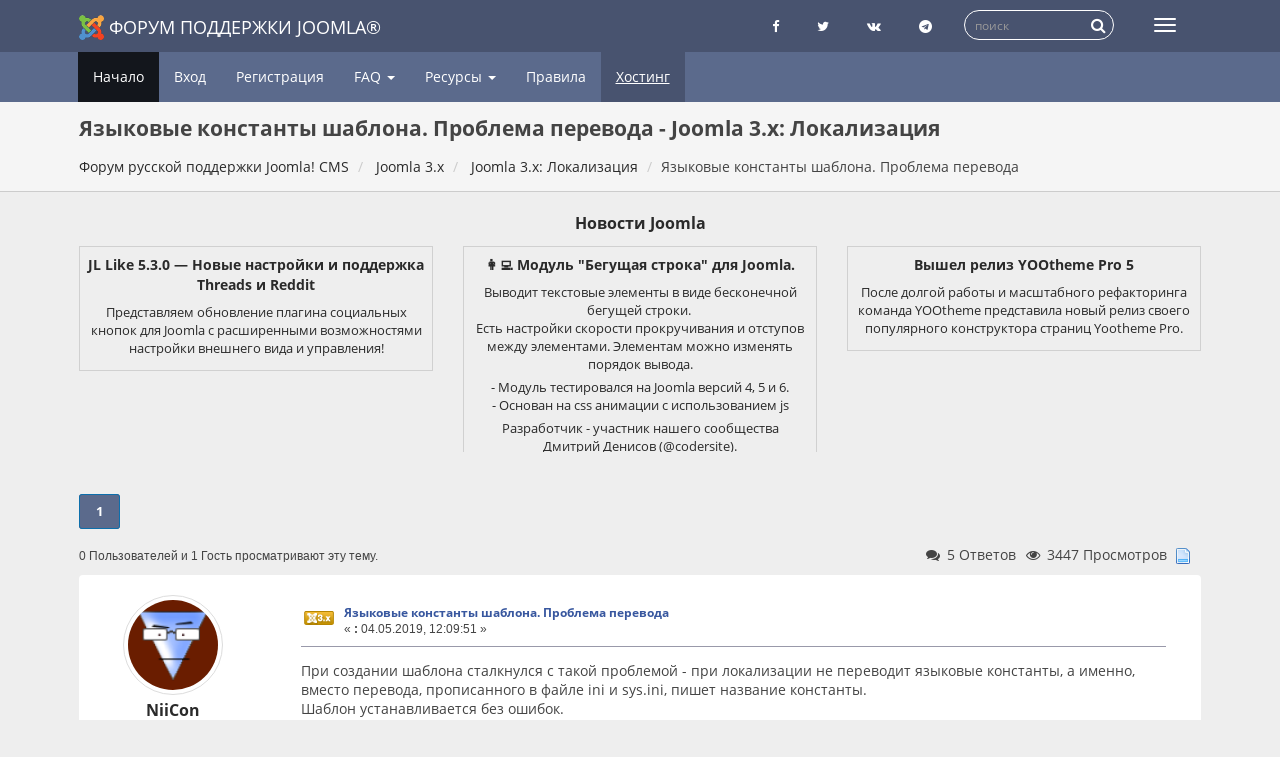

--- FILE ---
content_type: text/html; charset=UTF-8
request_url: https://joomlaforum.ru/index.php/topic,351156.0.html
body_size: 12908
content:
<!DOCTYPE html>
<html lang="ru-ru"dir="ltr">
<head>
	<meta charset="utf-8">
	<meta http-equiv="x-ua-compatible" content="ie=edge">
	<meta name="viewport" content="width=device-width, initial-scale=1, shrink-to-fit=no">
	<meta name="description" content="Языковые константы шаблона. Проблема перевода - Joomla 3.x: Локализация">
	<meta name="twitter:card" content="summary" />
	<meta name="twitter:site" content="@joomlaportalru" />
	<meta name="twitter:title" content="Языковые константы шаблона. Проблема перевода" />
	<meta name="twitter:description" content="При создании шаблона сталкнулся с такой проблемой - при локализации не переводит языковые константы, а именно, вместо перевода,..." />
	<title>Языковые константы шаблона. Проблема перевода - Joomla 3.x: Локализация - Форум русской поддержки Joomla!</title>
	<link rel="help" href="https://joomlaforum.ru/index.php?PHPSESSID=fq2dl1tg7ie4qirqldkb6t9s93&amp;action=help">
	<link rel="search" href="https://joomlaforum.ru/index.php?PHPSESSID=fq2dl1tg7ie4qirqldkb6t9s93&amp;action=search">
	<link rel="alternate" type="application/rss+xml" title="Форум русской поддержки Joomla! CMS - RSS" href="https://joomlaforum.ru/index.php?PHPSESSID=fq2dl1tg7ie4qirqldkb6t9s93&amp;type=rss;action=.xml">
	<link rel="index" href="https://joomlaforum.ru/index.php?PHPSESSID=fq2dl1tg7ie4qirqldkb6t9s93&amp;board=405.0">
	<link rel="stylesheet" href="https://joomlaforum.ru/Themes/Redsy/css/bootstrap.css?fin26">
	<link rel="stylesheet" href="https://joomlaforum.ru/Themes/Redsy/css/font-awesome.min.css?fin26">

	<link rel="stylesheet" href="https://joomlaforum.ru/Themes/Redsy/css/index.css?fin49" >

	<style>
	@media (min-width: 768px) {
		.container {
			width: 90%;
		}
	}
	</style>
	<script src="https://joomlaforum.ru/Themes/Redsy/scripts/jquery.min.js?fin2"></script>
	<script src="https://joomlaforum.ru/Themes/Redsy/scripts/bootstrap.min.js?fin26"></script>
	
	<script>
	$(document).ready(function(){
		$("input[type=button]").attr("class", "btn btn-default btn-sm");
		$(".button_submit").attr("class", "btn btn-danger btn-sm");
		$("#advanced_search input[type='text'], #search_term_input input[type='text']").removeAttr("size");
		$(".table_grid").addClass("table table-striped");
		$("#profile_success").removeAttr("id").removeClass("windowbg").addClass("alert alert-success");
		$("#profile_error").removeAttr("id").removeClass("windowbg").addClass("alert alert-danger");
	});
	</script>
	<script src="https://joomlaforum.ru/Themes/default/scripts/script.js?fin20"></script>
	<script src="https://joomlaforum.ru/Themes/Redsy/scripts/theme.js?fin21"></script>
	<script><!-- // --><![CDATA[
		var smf_theme_url = "https://joomlaforum.ru/Themes/Redsy";
		var smf_default_theme_url = "https://joomlaforum.ru/Themes/default";
		var smf_images_url = "https://joomlaforum.ru/Themes/Redsy/images";
		var smf_scripturl = "https://joomlaforum.ru/index.php?PHPSESSID=fq2dl1tg7ie4qirqldkb6t9s93&amp;";
		var smf_iso_case_folding = false;
		var smf_charset = "UTF-8";
		var ajax_notification_text = "Загружается...";
		var ajax_notification_cancel_text = "Отменить";
	// ]]></script><script type="text/javascript">
        var ct_date = new Date(), 
            ctTimeMs = new Date().getTime(),
            ctMouseEventTimerFlag = true, //Reading interval flag
            ctMouseData = [],
            ctMouseDataCounter = 0;

        function ctSetCookie(c_name, value) {
            document.cookie = c_name + "=" + encodeURIComponent(value) + "; path=/";
        }
        ctSetCookie("ct_ps_timestamp", Math.floor(new Date().getTime()/1000));
        ctSetCookie("ct_fkp_timestamp", "0");
        ctSetCookie("ct_pointer_data", "0");
        ctSetCookie("ct_timezone", "0");

        setTimeout(function(){
            ctSetCookie("ct_checkjs", "135691815");
            ctSetCookie("ct_timezone", ct_date.getTimezoneOffset()/60*(-1));
        },1000);

        //Writing first key press timestamp
        var ctFunctionFirstKey = function output(event){
            var KeyTimestamp = Math.floor(new Date().getTime()/1000);
            ctSetCookie("ct_fkp_timestamp", KeyTimestamp);
            ctKeyStopStopListening();
        }

        //Reading interval
        var ctMouseReadInterval = setInterval(function(){
            ctMouseEventTimerFlag = true;
        }, 150);
            
        //Writting interval
        var ctMouseWriteDataInterval = setInterval(function(){
            ctSetCookie("ct_pointer_data", JSON.stringify(ctMouseData));
        }, 1200);

        //Logging mouse position each 150 ms
        var ctFunctionMouseMove = function output(event){
            if(ctMouseEventTimerFlag == true){
                
                ctMouseData.push([
                    Math.round(event.pageY),
                    Math.round(event.pageX),
                    Math.round(new Date().getTime() - ctTimeMs)
                ]);
                
                ctMouseDataCounter++;
                ctMouseEventTimerFlag = false;
                if(ctMouseDataCounter >= 100){
                    ctMouseStopData();
                }
            }
        }

        //Stop mouse observing function
        function ctMouseStopData(){
            if(typeof window.addEventListener == "function"){
                window.removeEventListener("mousemove", ctFunctionMouseMove);
            }else{
                window.detachEvent("onmousemove", ctFunctionMouseMove);
            }
            clearInterval(ctMouseReadInterval);
            clearInterval(ctMouseWriteDataInterval);                
        }

        //Stop key listening function
        function ctKeyStopStopListening(){
            if(typeof window.addEventListener == "function"){
                window.removeEventListener("mousedown", ctFunctionFirstKey);
                window.removeEventListener("keydown", ctFunctionFirstKey);
            }else{
                window.detachEvent("mousedown", ctFunctionFirstKey);
                window.detachEvent("keydown", ctFunctionFirstKey);
            }
        }

        if(typeof window.addEventListener == "function"){
            window.addEventListener("mousemove", ctFunctionMouseMove);
            window.addEventListener("mousedown", ctFunctionFirstKey);
            window.addEventListener("keydown", ctFunctionFirstKey);
        }else{
            window.attachEvent("onmousemove", ctFunctionMouseMove);
            window.attachEvent("mousedown", ctFunctionFirstKey);
            window.attachEvent("keydown", ctFunctionFirstKey);
        }
    </script>
	<link rel="stylesheet" type="text/css" id="quick_spoiler_css" href="https://joomlaforum.ru/Themes/default/css/quick_spoiler.css" />
	<link rel="stylesheet" type="text/css" href="//cdnjs.cloudflare.com/ajax/libs/highlight.js/9.12.0/styles/github-gist.min.css" />
	<link rel="stylesheet" type="text/css" href="https://joomlaforum.ru/Themes/default/css/highlight.css" />
	<link rel="stylesheet" type="text/css" id="editor_css" href="https://joomlaforum.ru/Themes/default/css/editor.css" />
		<script type="text/javascript"><!-- // --><![CDATA[
			var smf_smileys_url = 'https://joomlaforum.ru/Smileys/default';
			var oEditorStrings= {
				wont_work: 'Ваш браузер не поддерживает редактирование в формате Rich Text.',
				func_disabled: 'Ваш браузер не поддерживает эту функцию.',
				prompt_text_email: 'Введите электронный адрес.',
				prompt_text_ftp: 'Ведите ftp адрес',
				prompt_text_url: 'Введите адрес ссылки.',
				prompt_text_img: 'Ведите местонахождение картинки.'
			}
		// ]]></script>
		<script type="text/javascript" src="https://joomlaforum.ru/Themes/default/scripts/editor.js?fin20"></script><link rel="canonical" href='https://joomlaforum.ru/index.php/topic,351156.0.html' />
</head>
<body>
<div id="wrapper">
	<nav class="navbar navbar-default navbar-static-top">
		<div class="container">
			<div class="navbar-header">
				<button type="button" class="navbar-toggle collapsed" data-toggle="collapse" data-target="#bs-example-navbar-collapse-1">
					<span class="icon-bar"></span>
					<span class="icon-bar"></span>
					<span class="icon-bar"></span>
				</button>
				<a class="navbar-brand" href="/"><img src="https://joomlaforum.ru/Themes/Redsy/images/Joomla_logo.png" alt="Форум поддержки Joomla">Форум поддержки Joomla®</a>
			</div>
			<div class="collapse navbar-collapse">
				<button type="button" class="navbar-toggle collapsed collapsemenu" id="upshrink" style="display: none;" title="Меню">
					<span class="icon-bar"></span>
					<span class="icon-bar"></span>
					<span class="icon-bar"></span>
				</button>
				
				<ul class="nav-notification navbar-right">
					
					<li class="social-ico">
						<a rel="nofollow" target="_blank" title="Страница Facebook" href="https://www.facebook.com/joomlaportal.ru/"><i class="fa fa-facebook"></i></a>
						<a rel="nofollow" target="_blank" title="Блог Twitter" href="https://twitter.com/joomlaportalru"><i class="fa fa-twitter"></i></a>
						<a rel="nofollow" target="_blank" title="группа Вконтакте" href="https://vk.com/joomlaportal_ru"><i class="fa fa-vk"></i></a>
						<a rel="nofollow" target="_blank" title="Чат телеграмм о Joomla" href="tg://resolve?domain=joomlaru"><i class="fa fa-telegram"></i></a>
					</li>
					<li class="search-list">
						<div class="search-input-wrapper">
							<div class="search-input">
							<form action="https://joomlaforum.ru/index.php?PHPSESSID=fq2dl1tg7ie4qirqldkb6t9s93&amp;" id="cse-search-box" class="searchform" name="searchform">
								<input type="hidden" name="action" value="search2" />
								<input type="hidden" name="searchid" value="2308028" />
								
								<input type="text" name="text" id="form-query" placeholder="поиск" class="input form-control input-sm inline-block"   />  
								<a href="javascript: document.searchform.submit();" class="input-icon text-normal">
										<i class="fa fa-search"></i>
									</a>  
							</form>
							
							
							
								<!--<form name="searchform" action="https://joomlaforum.ru/index.php?PHPSESSID=fq2dl1tg7ie4qirqldkb6t9s93&amp;action=search2" method="post" accept-charset="UTF-8">
									<input name="search" type="text" class="form-control input-sm inline-block">
									<a href="javascript: document.searchform.submit();" class="input-icon text-normal">
										<i class="fa fa-search"></i>
									</a>
											<input type="hidden" name="topic" value="351156">
								</form>-->
							</div>
						</div>
					</li>
				</ul>
			</div>
		</div>
	</nav>
	<div id="menu">
		<div class="collapse navbar-collapse" id="bs-example-navbar-collapse-1">
			<div class="container">
				<div class="row">
					<ul class="nav navbar-nav">
						<li id="button_home" class="active ">
							<a  href="https://joomlaforum.ru/index.php?PHPSESSID=fq2dl1tg7ie4qirqldkb6t9s93&amp;">
								Начало
							</a>
						</li>
						<li id="button_help" class="">
							<a  href="https://joomlaforum.ru/index.php?PHPSESSID=fq2dl1tg7ie4qirqldkb6t9s93&amp;action=help">
								Помощь
							</a>
						</li>
						<li id="button_login" class="">
							<a  href="https://joomlaforum.ru/index.php?PHPSESSID=fq2dl1tg7ie4qirqldkb6t9s93&amp;action=login">
								Вход
							</a>
						</li>
						<li id="button_register" class="">
							<a  href="https://joomlaforum.ru/index.php?PHPSESSID=fq2dl1tg7ie4qirqldkb6t9s93&amp;action=register">
								Регистрация
							</a>
						</li>
						<li class="dropdown first-level" id="faqMenu"><a class="dropdown-toggle" >FAQ <span class="caret"></span></a>
						
							<ul class="dropdown-menu" role="menu">
								<li><a href="/index.php/topic,232213.0.html">FAQ Joomla 3</a></li>
								<li><a href="/index.php/topic,148002.0.html">FAQ Joomla 2.5 (версия не поддерживается)</a></li>
								<li><a href="/index.php/topic,84596.0.html">FAQ Joomla 1.5 (версия не поддерживается)</a></li>
								
								
							</ul>
						</li>
						<li class="dropdown first-level" id="resurs"><a class="dropdown-toggle" >Ресурсы <span class="caret"></span></a>
						
							<ul class="dropdown-menu" role="menu">
								<li><a target="_blank" rel="nofollow" href="https://joomlaportal.ru/">Новости Joomla</a></li>
								<li><a target="_blank" rel="nofollow" href="https://jpath.ru/blacklist">Черный список сайтов о Joomla</a></li>
								<li><a target="_blank" rel="nofollow" href="https://jpath.ru/whitelist">Белый список сайтов сайтов о Joomla</a></li>
								<li><a target="_blank" rel="nofollow" href="https://joomla-update.org/">Неофициальный сервер обновлений</a></li>									
							</ul>
						</li>
						
						<li><a href="/index.php/topic,17.0.html">Правила</a></li>	
						<li><a href="https://timeweb.com/ru/?i=38525" class="partner" target="_blank" rel="nofollow" title="Хостинг для Joomla! CMS в России">Хостинг</a></li>
					</ul>
				</div>
			</div>
		</div>
	</div>
		<script><!-- // --><![CDATA[
			var oMainHeaderToggle = new smc_Toggle({
				bToggleEnabled: true,
				bCurrentlyCollapsed: false,
				aSwappableContainers: [
					'menu', 'header'
				],
				aSwapImages: [
					{
						sId: 'upshrink',
						srcExpanded: '',
						srcCollapsed: '',
					}
				],
				oThemeOptions: {
					bUseThemeSettings: false,
					sOptionName: 'collapse_header',
					sSessionVar: 'fe088da24f88',
					sSessionId: '82d095897b2431de1653d62cad91c8a0'
				},
				oCookieOptions: {
					bUseCookie: true,
					sCookieName: 'upshrink'
				}
			});
		// ]]></script>
	<header id="header">
		<div class="container">
		<h1>Языковые константы шаблона. Проблема перевода - Joomla 3.x: Локализация</h1>
		<ol class="breadcrumb">
			<li>
				<a href="https://joomlaforum.ru/index.php?PHPSESSID=fq2dl1tg7ie4qirqldkb6t9s93&amp;"><span>Форум русской поддержки Joomla! CMS</span></a>
			</li>
			<li>
				<a href="https://joomlaforum.ru/index.php?PHPSESSID=fq2dl1tg7ie4qirqldkb6t9s93&amp;#c18"><span>Joomla 3.x</span></a>
			</li>
			<li>
				<a href="https://joomlaforum.ru/index.php?PHPSESSID=fq2dl1tg7ie4qirqldkb6t9s93&amp;board=405.0"><span>Joomla 3.x: Локализация</span></a>
			</li>
			<li class="last"><span>Языковые константы шаблона. Проблема перевода</span>
			</li>
		</ol>
		</div>
	</header><div id="context_advert_top" style="margin: 0 auto; padding: 12px 0 0; overflow: hidden; text-align: center;"><div class="container"><div><h2 style="margin: 8px 0; font-size: 16px;"><a href="https://joomlaportal.ru/news"  target="_blank" title="Новости Joomla">Новости Joomla</a></h2></div><div class="row" style="display: flex;align-items: stretch;flex-flow: wrap;"><div class="col-xs-12 col-sm-4 newsblock"> <a target="_blank" href="https://joomlaportal.ru/news/extensions/plugins/jl-like-5-3-0-novye-nastrojki-i-podderzhka-threads-i-reddit"><div class="newsblock-body"><h4>JL Like 5.3.0 — Новые настройки и поддержка Threads и Reddit</h4><div><![CDATA[<p><img src="https://joomlaportal.ru//images/undefined/jllike-front1.png" alt="JL Like 5.3.0 — Новые настройки и поддержка Threads и Reddit"></p><p>Представляем обновление плагина социальных кнопок для Joomla с расширенными возможностями настройки внешнего вида и управления!</p>
</div></div></a></div><div class="col-xs-12 col-sm-4 newsblock"> <a target="_blank" href="https://joomlaportal.ru/news/extensions/modul-begushchaya-stroka-dlya-joomla"><div class="newsblock-body"><h4>👩‍💻 Модуль &quot;Бегущая строка&quot; для Joomla.</h4><div><![CDATA[<p><img src="https://joomlaportal.ru//images/newspost/file-7.jpg" alt="👩‍💻 Модуль &quot;Бегущая строка&quot; для Joomla."></p><p>Выводит текстовые элементы в виде бесконечной бегущей строки. <br>
Есть настройки скорости прокручивания и отступов между элементами. Элементам можно изменять порядок вывода.</p><p>- Модуль тестировался на Joomla версий 4, 5 и 6.<br>
- Основан на css анимации с использованием js</p><p>Разработчик - участник  нашего сообщества Дмитрий Денисов (@codersite).</p><p>Страница расширения</p><p>@joomlafeed</p></div></div></a></div><div class="col-xs-12 col-sm-4 newsblock"> <a target="_blank" href="https://joomlaportal.ru/news/extensions/templates/vyshel-reliz-yootheme-pro-5"><div class="newsblock-body"><h4>Вышел релиз YOOtheme Pro 5</h4><div><![CDATA[<p><img src="https://joomlaportal.ru//images/news/yootheme5.png" alt="YOOtheme Pro 5"></p><p>После долгой работы и масштабного рефакторинга команда YOOtheme представила новый релиз своего популярного конструктора страниц Yootheme Pro.</p>
</div></div></a></div></div></div></div>
	<div class="container"><div id="content_section">
		<div id="main_content_section">
			<a id="top"></a>
			<a id="msg1786976"></a>
			<div class="pagesection">
				<div class="nextlinks"></div>
				<div class="pagelinks floatleft"><strong>1</strong>   &nbsp;&nbsp;<a class="linklastPost" href="#lastPost"><strong>Вниз</strong></a></div>
			</div>
			<div id="forumposts">
				
				<div id="whoisviewing" class="smalltext">0 Пользователей и 1 Гость просматривают эту тему.
				</div>
				<div class="statpost">
				<ul class="reset ">						
						<li class="h4"><i class="fa fa-comments fa-fw"></i>5 Ответов</li>
						<li class="h4"><i class="fa fa-eye fa-fw"></i>3447 Просмотров</li>
						<li class="h4"><img src="https://joomlaforum.ru/Themes/Redsy/images/topic/normal_post.gif" alt=""></li>
					</ul>
				</div>	
				
				<form action="https://joomlaforum.ru/index.php?PHPSESSID=fq2dl1tg7ie4qirqldkb6t9s93&amp;action=quickmod2;topic=351156.0" method="post" accept-charset="UTF-8" name="quickModForm" id="quickModForm" style="margin: 0;" onsubmit="return oQuickModify.bInEditMode ? oQuickModify.modifySave('82d095897b2431de1653d62cad91c8a0', 'fe088da24f88') : false">
				<div class="body_message">
					<div class="row">
						<div class="poster col-md-2">
							<a href="https://joomlaforum.ru/index.php?PHPSESSID=fq2dl1tg7ie4qirqldkb6t9s93&amp;action=profile;u=192951" class="avatar">
								<img src="https://gravatar.com/avatar/ebe3070bfb5c114b47abdb97d2e209eb?d=wavatar&amp;s=100&amp;r=g" class="img-thumbnail img-circle" alt="*">
								<span class="" title="Оффлайн"></span>
							</a>
							
							
							<h4>
		
								<a href="https://joomlaforum.ru/index.php?PHPSESSID=fq2dl1tg7ie4qirqldkb6t9s93&amp;action=profile;u=192951" title="Просмотр профиля NiiCon">NiiCon</a>
															
							</h4>
							<ul class="reset smalltext" id="msg_1786976_extra_info">
							<li><span class="position" style="color:">Новичок</span></li>	
							
								<li class="postcount"><a href="https://joomlaforum.ru/index.php?PHPSESSID=fq2dl1tg7ie4qirqldkb6t9s93&amp;action=profile;area=showposts;u=192951"><i class="fa fa-comments" aria-hidden="true"></i></a> 6</li>
								<li class="karma"><a href="https://joomlaforum.ru/index.php?PHPSESSID=fq2dl1tg7ie4qirqldkb6t9s93&amp;action=ownkarma;u=192951"><i class="fa fa-adjust" aria-hidden="true"></i></a>
								<a href="https://joomlaforum.ru/index.php?PHPSESSID=fq2dl1tg7ie4qirqldkb6t9s93&amp;action=modifykarma;sa=applaud;uid=192951;topic=351156.0;m=1786976;fe088da24f88=82d095897b2431de1653d62cad91c8a0"><i class="fa fa-plus"></i></a>0 / 1<a href="https://joomlaforum.ru/index.php?PHPSESSID=fq2dl1tg7ie4qirqldkb6t9s93&amp;action=modifykarma;sa=smite;uid=192951;topic=351156.0;m=1786976;fe088da24f88=82d095897b2431de1653d62cad91c8a0"><i class="fa fa-minus"></i></a>
				<li class="im_icons">
				<ul>
									
							</ul>
						</div>
						<div class="col-md-10">
							<div class="body_content">
								<!--<span class="arrow-left"></span> -->
								<div class="postarea">
										<ul class="reset floatright" style="margin: 5px 15px 0 7px;">
										</ul>
										<div class="keyinfo">
											<div class="messageicon">
												<img src="https://joomlaforum.ru/Themes/Redsy/images/post/j30.gif" alt="">
											</div>
											<h5 id="subject_1786976">
												<a href="https://joomlaforum.ru/index.php?PHPSESSID=fq2dl1tg7ie4qirqldkb6t9s93&amp;topic=351156.msg1786976#msg1786976" rel="nofollow">Языковые константы шаблона. Проблема перевода</a>
											</h5>
											<div class="smalltext">&#171; <strong> :</strong> 04.05.2019, 12:09:51 &#187;</div>
											<div id="msg_1786976_quick_mod"></div>
										</div>
									<div class="post">
										<div class="inner" id="msg_1786976">При создании шаблона сталкнулся с такой проблемой - при локализации не переводит языковые константы, а именно, вместо перевода, прописанного в файле ini и sys.ini, пишет название константы.<br />Шаблон устанавливается без ошибок. <br />В папке language/ru-RU Joomla файлы ini и sys.ini установленного шаблона присутствуют. <br />Языковые константы в них прописаны. <br />В файле templateDetails.xml путь к языковым файлам прописан.<br />Вроде бы все проверил, и по теории все должно работать, но проблема осталась - вместо перевода константы, пишет саму константу!&nbsp; <img src="https://joomlaforum.ru/Smileys/default/ohh.gif" alt="*ОХ-Х-Х*" title="Головой об стенку" class="smiley" /><br />Помогите советом, пожалуйста... В какую сторону копать ?&nbsp; !</div>
									</div>
								</div>
								<div class="moderatorbar">
									<div class="smalltext modified" id="modified_1786976">
									</div>
									<div class="smalltext reportlinks">
										<!--<img src="https://joomlaforum.ru/Themes/Redsy/images/ip.gif" alt=""> -->
										Записан
									</div>
								</div>
							</div>
						</div>
					</div>
				</div>
				
            
				<a id="msg1786979"></a>
				<div class="body_message">
					<div class="row">
						<div class="poster col-md-2">
							<a href="https://joomlaforum.ru/index.php?PHPSESSID=fq2dl1tg7ie4qirqldkb6t9s93&amp;action=profile;u=109922" class="avatar">
								<img src="https://joomlaforum.ru/index.php?PHPSESSID=fq2dl1tg7ie4qirqldkb6t9s93&amp;action=dlattach;attach=453016031;type=avatar" class="img-thumbnail img-circle" alt="*">
								<span class="" title="Оффлайн"></span>
							</a>
							
							
							<h4>
		
								<a href="https://joomlaforum.ru/index.php?PHPSESSID=fq2dl1tg7ie4qirqldkb6t9s93&amp;action=profile;u=109922" title="Просмотр профиля draff">draff</a>
															
							</h4>
							<ul class="reset smalltext" id="msg_1786979_extra_info">
							<li><span class="position" style="color:">Гуру</span></li>	
							
								<li class="postcount"><a href="https://joomlaforum.ru/index.php?PHPSESSID=fq2dl1tg7ie4qirqldkb6t9s93&amp;action=profile;area=showposts;u=109922"><i class="fa fa-comments" aria-hidden="true"></i></a> 5801</li>
								<li class="karma"><a href="https://joomlaforum.ru/index.php?PHPSESSID=fq2dl1tg7ie4qirqldkb6t9s93&amp;action=ownkarma;u=109922"><i class="fa fa-adjust" aria-hidden="true"></i></a>
								<a href="https://joomlaforum.ru/index.php?PHPSESSID=fq2dl1tg7ie4qirqldkb6t9s93&amp;action=modifykarma;sa=applaud;uid=109922;topic=351156.0;m=1786979;fe088da24f88=82d095897b2431de1653d62cad91c8a0"><i class="fa fa-plus"></i></a>434 / 7<a href="https://joomlaforum.ru/index.php?PHPSESSID=fq2dl1tg7ie4qirqldkb6t9s93&amp;action=modifykarma;sa=smite;uid=109922;topic=351156.0;m=1786979;fe088da24f88=82d095897b2431de1653d62cad91c8a0"><i class="fa fa-minus"></i></a>
								<li class="blurb">ищу работу</li>
				<li class="im_icons">
				<ul>
									
							</ul>
						</div>
						<div class="col-md-10">
							<div class="body_content">
								<!--<span class="arrow-left"></span> -->
								<div class="postarea">
										<ul class="reset floatright" style="margin: 5px 15px 0 7px;">
										</ul>
										<div class="keyinfo">
											<div class="messageicon">
												<img src="https://joomlaforum.ru/Themes/Redsy/images/post/j30.gif" alt="">
											</div>
											<h5 id="subject_1786979">
												<a href="https://joomlaforum.ru/index.php?PHPSESSID=fq2dl1tg7ie4qirqldkb6t9s93&amp;topic=351156.msg1786979#msg1786979" rel="nofollow">Re: Языковые константы шаблона. Проблема перевода</a>
											</h5>
											<div class="smalltext">&#171; <strong>Ответ #1 :</strong> 04.05.2019, 12:24:22 &#187;</div>
											<div id="msg_1786979_quick_mod"></div>
										</div>
									<div class="post">
										<div class="inner" id="msg_1786979">А переопределить попробуйте . <div class="quoteheader"><div class="topslice_quote"><a href="https://joomlaforum.ru/index.php?PHPSESSID=fq2dl1tg7ie4qirqldkb6t9s93&amp;topic=351156.msg1786976#msg1786976">Цитата: NiiCon от 04.05.2019, 12:09:51</a></div></div><blockquote class="bbc_standard_quote">В файле templateDetails.xml путь к языковым файлам прописан.</blockquote><div class="quotefooter"><div class="botslice_quote"></div></div>Сразу или после установки ?</div>
									</div>
								</div>
								<div class="moderatorbar">
									<div class="smalltext modified" id="modified_1786979">
									</div>
									<div class="smalltext reportlinks">
										<!--<img src="https://joomlaforum.ru/Themes/Redsy/images/ip.gif" alt=""> -->
										Записан
									</div>
									<div class="signature" id="msg_1786979_signature"><a href="http://joomlaforum.ru/index.php/topic,254903.0.html" class="bbc_link" target="_blank" rel="external nofollow">Удалю вирус с сайта. Обновление Joomla!, JoomShopping, Virtuemart Интеграция Retailcrm</a>&nbsp; &nbsp; |&nbsp; &nbsp; <a href="https://joomlaforum.ru/index.php?PHPSESSID=fq2dl1tg7ie4qirqldkb6t9s93&amp;/topic,337421.0.html" class="bbc_link" target="_blank" rel="external nofollow">Отзывы</a></div>
								</div>
							</div>
						</div>
					</div>
				</div>
				
            
				<a id="msg1786984"></a>
				<div class="body_message">
					<div class="row">
						<div class="poster col-md-2">
							<a href="https://joomlaforum.ru/index.php?PHPSESSID=fq2dl1tg7ie4qirqldkb6t9s93&amp;action=profile;u=192951" class="avatar">
								<img src="https://gravatar.com/avatar/ebe3070bfb5c114b47abdb97d2e209eb?d=wavatar&amp;s=100&amp;r=g" class="img-thumbnail img-circle" alt="*">
								<span class="" title="Оффлайн"></span>
							</a>
							
							
							<h4>
		
								<a href="https://joomlaforum.ru/index.php?PHPSESSID=fq2dl1tg7ie4qirqldkb6t9s93&amp;action=profile;u=192951" title="Просмотр профиля NiiCon">NiiCon</a>
															
							</h4>
							<ul class="reset smalltext" id="msg_1786984_extra_info">
							<li><span class="position" style="color:">Новичок</span></li>	
							
								<li class="postcount"><a href="https://joomlaforum.ru/index.php?PHPSESSID=fq2dl1tg7ie4qirqldkb6t9s93&amp;action=profile;area=showposts;u=192951"><i class="fa fa-comments" aria-hidden="true"></i></a> 6</li>
								<li class="karma"><a href="https://joomlaforum.ru/index.php?PHPSESSID=fq2dl1tg7ie4qirqldkb6t9s93&amp;action=ownkarma;u=192951"><i class="fa fa-adjust" aria-hidden="true"></i></a>
								<a href="https://joomlaforum.ru/index.php?PHPSESSID=fq2dl1tg7ie4qirqldkb6t9s93&amp;action=modifykarma;sa=applaud;uid=192951;topic=351156.0;m=1786984;fe088da24f88=82d095897b2431de1653d62cad91c8a0"><i class="fa fa-plus"></i></a>0 / 1<a href="https://joomlaforum.ru/index.php?PHPSESSID=fq2dl1tg7ie4qirqldkb6t9s93&amp;action=modifykarma;sa=smite;uid=192951;topic=351156.0;m=1786984;fe088da24f88=82d095897b2431de1653d62cad91c8a0"><i class="fa fa-minus"></i></a>
				<li class="im_icons">
				<ul>
									
							</ul>
						</div>
						<div class="col-md-10">
							<div class="body_content">
								<!--<span class="arrow-left"></span> -->
								<div class="postarea">
										<ul class="reset floatright" style="margin: 5px 15px 0 7px;">
										</ul>
										<div class="keyinfo">
											<div class="messageicon">
												<img src="https://joomlaforum.ru/Themes/Redsy/images/post/j30.gif" alt="">
											</div>
											<h5 id="subject_1786984">
												<a href="https://joomlaforum.ru/index.php?PHPSESSID=fq2dl1tg7ie4qirqldkb6t9s93&amp;topic=351156.msg1786984#msg1786984" rel="nofollow">Re: Языковые константы шаблона. Проблема перевода</a>
											</h5>
											<div class="smalltext">&#171; <strong>Ответ #2 :</strong> 04.05.2019, 14:56:22 &#187;</div>
											<div id="msg_1786984_quick_mod"></div>
										</div>
									<div class="post">
										<div class="inner" id="msg_1786984">Путь прописан сразу - до установки шаблона.<br /><br />Переопределение помогло частично - перевод простой текстовой константы, типа TPL_MYSITE_DESC.<br />Перевести константы позиций (для панели управления) TPL_MYSITE_POSITION_POSITION-0 так и не получилось.<br />Пошаманил немного - переопределить константы позиций не вышло :\<br />Все таки не могу понять почему не работают файлы ini и sys.ini&nbsp; в папке языков Joomla (без переопределения) <img src="https://joomlaforum.ru/Smileys/default/sad.gif" alt="&#58;&#40;" title="Sad" class="smiley" /></div>
									</div>
								</div>
								<div class="moderatorbar">
									<div class="smalltext modified" id="modified_1786984">
									</div>
									<div class="smalltext reportlinks">
										<!--<img src="https://joomlaforum.ru/Themes/Redsy/images/ip.gif" alt=""> -->
										Записан
									</div>
								</div>
							</div>
						</div>
					</div>
				</div>
				
            
				<a id="msg1786987"></a>
				<div class="body_message">
					<div class="row">
						<div class="poster col-md-2">
							<a href="https://joomlaforum.ru/index.php?PHPSESSID=fq2dl1tg7ie4qirqldkb6t9s93&amp;action=profile;u=109922" class="avatar">
								<img src="https://joomlaforum.ru/index.php?PHPSESSID=fq2dl1tg7ie4qirqldkb6t9s93&amp;action=dlattach;attach=453016031;type=avatar" class="img-thumbnail img-circle" alt="*">
								<span class="" title="Оффлайн"></span>
							</a>
							
							
							<h4>
		
								<a href="https://joomlaforum.ru/index.php?PHPSESSID=fq2dl1tg7ie4qirqldkb6t9s93&amp;action=profile;u=109922" title="Просмотр профиля draff">draff</a>
															
							</h4>
							<ul class="reset smalltext" id="msg_1786987_extra_info">
							<li><span class="position" style="color:">Гуру</span></li>	
							
								<li class="postcount"><a href="https://joomlaforum.ru/index.php?PHPSESSID=fq2dl1tg7ie4qirqldkb6t9s93&amp;action=profile;area=showposts;u=109922"><i class="fa fa-comments" aria-hidden="true"></i></a> 5801</li>
								<li class="karma"><a href="https://joomlaforum.ru/index.php?PHPSESSID=fq2dl1tg7ie4qirqldkb6t9s93&amp;action=ownkarma;u=109922"><i class="fa fa-adjust" aria-hidden="true"></i></a>
								<a href="https://joomlaforum.ru/index.php?PHPSESSID=fq2dl1tg7ie4qirqldkb6t9s93&amp;action=modifykarma;sa=applaud;uid=109922;topic=351156.0;m=1786987;fe088da24f88=82d095897b2431de1653d62cad91c8a0"><i class="fa fa-plus"></i></a>434 / 7<a href="https://joomlaforum.ru/index.php?PHPSESSID=fq2dl1tg7ie4qirqldkb6t9s93&amp;action=modifykarma;sa=smite;uid=109922;topic=351156.0;m=1786987;fe088da24f88=82d095897b2431de1653d62cad91c8a0"><i class="fa fa-minus"></i></a>
								<li class="blurb">ищу работу</li>
				<li class="im_icons">
				<ul>
									
							</ul>
						</div>
						<div class="col-md-10">
							<div class="body_content">
								<!--<span class="arrow-left"></span> -->
								<div class="postarea">
										<ul class="reset floatright" style="margin: 5px 15px 0 7px;">
										</ul>
										<div class="keyinfo">
											<div class="messageicon">
												<img src="https://joomlaforum.ru/Themes/Redsy/images/post/j30.gif" alt="">
											</div>
											<h5 id="subject_1786987">
												<a href="https://joomlaforum.ru/index.php?PHPSESSID=fq2dl1tg7ie4qirqldkb6t9s93&amp;topic=351156.msg1786987#msg1786987" rel="nofollow">Re: Языковые константы шаблона. Проблема перевода</a>
											</h5>
											<div class="smalltext">&#171; <strong>Ответ #3 :</strong> 04.05.2019, 15:22:36 &#187;</div>
											<div id="msg_1786987_quick_mod"></div>
										</div>
									<div class="post">
										<div class="inner" id="msg_1786987"><div class="quoteheader"><div class="topslice_quote"><a href="https://joomlaforum.ru/index.php?PHPSESSID=fq2dl1tg7ie4qirqldkb6t9s93&amp;topic=351156.msg1786984#msg1786984">Цитата: NiiCon от 04.05.2019, 14:56:22</a></div></div><blockquote class="bbc_standard_quote">Перевести константы позиций (для панели управления)</blockquote><div class="quotefooter"><div class="botslice_quote"></div></div>В папку /administrator/language/</div>
									</div>
								</div>
								<div class="moderatorbar">
									<div class="smalltext modified" id="modified_1786987">
									</div>
									<div class="smalltext reportlinks">
										<!--<img src="https://joomlaforum.ru/Themes/Redsy/images/ip.gif" alt=""> -->
										Записан
									</div>
									<div class="signature" id="msg_1786987_signature"><a href="http://joomlaforum.ru/index.php/topic,254903.0.html" class="bbc_link" target="_blank" rel="external nofollow">Удалю вирус с сайта. Обновление Joomla!, JoomShopping, Virtuemart Интеграция Retailcrm</a>&nbsp; &nbsp; |&nbsp; &nbsp; <a href="https://joomlaforum.ru/index.php?PHPSESSID=fq2dl1tg7ie4qirqldkb6t9s93&amp;/topic,337421.0.html" class="bbc_link" target="_blank" rel="external nofollow">Отзывы</a></div>
								</div>
							</div>
						</div>
					</div>
				</div>
				
            
				<a id="msg1786989"></a>
				<div class="body_message">
					<div class="row">
						<div class="poster col-md-2">
							<a href="https://joomlaforum.ru/index.php?PHPSESSID=fq2dl1tg7ie4qirqldkb6t9s93&amp;action=profile;u=50349" class="avatar">
								<img src="https://joomlaforum.ru/avt/avatar_50349_1621544224.jpeg" class="img-thumbnail img-circle" alt="*">
								<span class="" title="Оффлайн"></span>
							</a>
							
							
							<h4>
		
								<a href="https://joomlaforum.ru/index.php?PHPSESSID=fq2dl1tg7ie4qirqldkb6t9s93&amp;action=profile;u=50349" title="Просмотр профиля Taatshi">Taatshi</a>
															
							</h4>
							<ul class="reset smalltext" id="msg_1786989_extra_info">
							<li><span class="position" style="color:">Гуру</span></li>	
							
								<li class="postcount"><a href="https://joomlaforum.ru/index.php?PHPSESSID=fq2dl1tg7ie4qirqldkb6t9s93&amp;action=profile;area=showposts;u=50349"><i class="fa fa-comments" aria-hidden="true"></i></a> 5258</li>
								<li class="karma"><a href="https://joomlaforum.ru/index.php?PHPSESSID=fq2dl1tg7ie4qirqldkb6t9s93&amp;action=ownkarma;u=50349"><i class="fa fa-adjust" aria-hidden="true"></i></a>
								<a href="https://joomlaforum.ru/index.php?PHPSESSID=fq2dl1tg7ie4qirqldkb6t9s93&amp;action=modifykarma;sa=applaud;uid=50349;topic=351156.0;m=1786989;fe088da24f88=82d095897b2431de1653d62cad91c8a0"><i class="fa fa-plus"></i></a>481 / 2<a href="https://joomlaforum.ru/index.php?PHPSESSID=fq2dl1tg7ie4qirqldkb6t9s93&amp;action=modifykarma;sa=smite;uid=50349;topic=351156.0;m=1786989;fe088da24f88=82d095897b2431de1653d62cad91c8a0"><i class="fa fa-minus"></i></a>
								<li class="blurb">Верстаем и кодим. Обращайтесь ;)</li>
				<li class="im_icons">
				<ul>
									
							</ul>
						</div>
						<div class="col-md-10">
							<div class="body_content">
								<!--<span class="arrow-left"></span> -->
								<div class="postarea">
										<ul class="reset floatright" style="margin: 5px 15px 0 7px;">
										</ul>
										<div class="keyinfo">
											<div class="messageicon">
												<img src="https://joomlaforum.ru/Themes/Redsy/images/post/j30.gif" alt="">
											</div>
											<h5 id="subject_1786989">
												<a href="https://joomlaforum.ru/index.php?PHPSESSID=fq2dl1tg7ie4qirqldkb6t9s93&amp;topic=351156.msg1786989#msg1786989" rel="nofollow">Re: Языковые константы шаблона. Проблема перевода</a>
											</h5>
											<div class="smalltext">&#171; <strong>Ответ #4 :</strong> 04.05.2019, 15:41:49 &#187;</div>
											<div id="msg_1786989_quick_mod"></div>
										</div>
									<div class="post">
										<div class="inner" id="msg_1786989">Константы позиций для панели управления не переводятся как обычные. Я пробовала когда-то. Там есть какой-то затык. Мне удалось перевести в итоге, но помню, что очень много с этим мучалась.<br /><br />Сравните как прописаны пути к файлам у Вас и у дефолтного шаблона - например, protostar. Еще посмотрите в какой кодировке у Вас файл создан. Нужна utf-8 без BOM.<br /><br />Еще покажите как назван языковой файл и как прописываете пути.</div>
									</div>
								</div>
								<div class="moderatorbar">
									<div class="smalltext modified" id="modified_1786989">
										&#171; <em>Последнее редактирование: 04.05.2019, 15:51:34 от Taatshi</em> &#187;
									</div>
									<div class="smalltext reportlinks">
										<!--<img src="https://joomlaforum.ru/Themes/Redsy/images/ip.gif" alt=""> -->
										Записан
									</div>
									<div class="signature" id="msg_1786989_signature"><a href="http://joomlaforum.ru/index.php/topic,170217.0.html" class="bbc_link" target="_blank" rel="external nofollow">ВЕРСТКА, САЙТЫ ПОД КЛЮЧ, УДАЛЕНИЕ ВИРУСОВ, МИГРАЦИЯ НА JOOMLA 3, ОБНОВЛЕНИЕ</a>&nbsp; |&nbsp; <a href="http://joomlaforum.ru/index.php/topic,170863.0.html" class="bbc_link" target="_blank" rel="external nofollow">ОТЗЫВЫ</a>&nbsp;<br />Связь: telegram - Taatshi, почта - Taatshi на яндексе, Skype - Taatshi</div>
								</div>
							</div>
						</div>
					</div>
				</div>
				
            
				<a id="msg1786996"></a>
				<div class="body_message">
					<div class="row">
						<div class="poster col-md-2">
							<a href="https://joomlaforum.ru/index.php?PHPSESSID=fq2dl1tg7ie4qirqldkb6t9s93&amp;action=profile;u=192951" class="avatar">
								<img src="https://gravatar.com/avatar/ebe3070bfb5c114b47abdb97d2e209eb?d=wavatar&amp;s=100&amp;r=g" class="img-thumbnail img-circle" alt="*">
								<span class="" title="Оффлайн"></span>
							</a>
							
							
							<h4>
		
								<a href="https://joomlaforum.ru/index.php?PHPSESSID=fq2dl1tg7ie4qirqldkb6t9s93&amp;action=profile;u=192951" title="Просмотр профиля NiiCon">NiiCon</a>
															
							</h4>
							<ul class="reset smalltext" id="msg_1786996_extra_info">
							<li><span class="position" style="color:">Новичок</span></li>	
							
								<li class="postcount"><a href="https://joomlaforum.ru/index.php?PHPSESSID=fq2dl1tg7ie4qirqldkb6t9s93&amp;action=profile;area=showposts;u=192951"><i class="fa fa-comments" aria-hidden="true"></i></a> 6</li>
								<li class="karma"><a href="https://joomlaforum.ru/index.php?PHPSESSID=fq2dl1tg7ie4qirqldkb6t9s93&amp;action=ownkarma;u=192951"><i class="fa fa-adjust" aria-hidden="true"></i></a>
								<a href="https://joomlaforum.ru/index.php?PHPSESSID=fq2dl1tg7ie4qirqldkb6t9s93&amp;action=modifykarma;sa=applaud;uid=192951;topic=351156.0;m=1786996;fe088da24f88=82d095897b2431de1653d62cad91c8a0"><i class="fa fa-plus"></i></a>0 / 1<a href="https://joomlaforum.ru/index.php?PHPSESSID=fq2dl1tg7ie4qirqldkb6t9s93&amp;action=modifykarma;sa=smite;uid=192951;topic=351156.0;m=1786996;fe088da24f88=82d095897b2431de1653d62cad91c8a0"><i class="fa fa-minus"></i></a>
				<li class="im_icons">
				<ul>
									
							</ul>
						</div>
						<div class="col-md-10">
							<div class="body_content">
								<!--<span class="arrow-left"></span> -->
								<div class="postarea">
										<ul class="reset floatright" style="margin: 5px 15px 0 7px;">
										</ul>
										<div class="keyinfo">
											<div class="messageicon">
												<img src="https://joomlaforum.ru/Themes/Redsy/images/post/j30.gif" alt="">
											</div>
											<h5 id="subject_1786996">
												<a href="https://joomlaforum.ru/index.php?PHPSESSID=fq2dl1tg7ie4qirqldkb6t9s93&amp;topic=351156.msg1786996#msg1786996" rel="nofollow">Re: Языковые константы шаблона. Проблема перевода</a>
											</h5>
											<div class="smalltext">&#171; <strong>Ответ #5 :</strong> 04.05.2019, 17:42:31 &#187;</div>
											<div id="msg_1786996_quick_mod"></div>
										</div>
									<div class="post">
										<div class="inner" id="msg_1786996">Пути к файлам прописаны как и в предустановленных шаблонах:<br /><br /><div class="codeheader">Код</div><div class="block_code" style="font-size: small"><pre><code>&lt;languages folder=&quot;language&quot;&gt;<br />		&lt;language tag=&quot;ru-RU&quot;&gt;ru-RU/ru-Ru.tpl_mysite.ini&lt;/language&gt;<br />		&lt;language tag=&quot;ru-RU&quot;&gt;ru-RU/ru-Ru.tpl_mysite.sys.ini&lt;/language&gt;<br />		<br />		&lt;language tag=&quot;en-GB&quot;&gt;en-GB/en-GB.tpl_mysite.ini&lt;/language&gt;<br />		&lt;language tag=&quot;en-GB&quot;&gt;en-GB/en-GB.tpl_mysite.sys.ini&lt;/language&gt;<br />	&lt;/languages&gt;</code></pre></div><br />Кодировка языковых файлов - utf-8<br /><br />Вот полностью код файла templateDetails.xml<br /><br /><div class="codeheader">Код</div><div class="block_code" style="font-size: small"><pre><code>&lt;?xml version=&quot;1.0&quot; encoding=&quot;utf-8&quot;?&gt;<br />&lt;extension version=&quot;3.0&quot; type=&quot;template&quot; client=&quot;site&quot;&gt;<br />	&lt;name&gt;mysite&lt;/name&gt;<br />	&lt;creationDate&gt;&lt;/creationDate&gt;<br />	&lt;author&gt;&lt;/author&gt;<br />	&lt;authorEmail&gt;admin@mysite.ru&lt;/authorEmail&gt;<br />	&lt;authorUrl&gt;&lt;/authorUrl&gt;<br />	&lt;copyright&gt;Copyright (C) 2019 Open Source Matters, Inc. All rights reserved.&lt;/copyright&gt;<br />	&lt;license&gt;&lt;/license&gt;<br />	&lt;version&gt;1.0.0&lt;/version&gt;<br />	&lt;description&gt;TPL_MYSITE_XML_DESC&lt;/description&gt;<br /><br />	&lt;files&gt;<br />		&lt;folder&gt;css&lt;/folder&gt;<br />		&lt;folder&gt;html&lt;/folder&gt;<br />		&lt;folder&gt;images&lt;/folder&gt;<br />		&lt;folder&gt;language&lt;/folder&gt;<br />		<br />		&lt;filename&gt;index.html&lt;/filename&gt;<br />		&lt;filename&gt;index.php&lt;/filename&gt;<br />		&lt;filename&gt;templateDetails.xml&lt;/filename&gt;<br />	&lt;/files&gt;<br /><br />	&lt;positions&gt;<br />		&lt;position&gt;TPL_MYSITE_POSITION_POSITION-0&lt;/position&gt;<br />	&lt;/positions&gt;<br />	<br />	&lt;languages folder=&quot;language&quot;&gt;<br />		&lt;language tag=&quot;ru-RU&quot;&gt;ru-RU/ru-Ru.tpl_mysite.ini&lt;/language&gt;<br />		&lt;language tag=&quot;ru-RU&quot;&gt;ru-RU/ru-Ru.tpl_mysite.sys.ini&lt;/language&gt;<br />		<br />		&lt;language tag=&quot;en-GB&quot;&gt;en-GB/en-GB.tpl_mysite.ini&lt;/language&gt;<br />		&lt;language tag=&quot;en-GB&quot;&gt;en-GB/en-GB.tpl_mysite.sys.ini&lt;/language&gt;<br />	&lt;/languages&gt;<br />&lt;/extension&gt;<br /></code></pre></div><br />Хотелось бы все таки понять почему не работают файлы языков &quot;напрямую&quot; без переопределения...<br /><br />А на счет позиций - ведь это тоже языковые константы, которые прописываются в языковых файлах...так почему они должны работать по другому ?<br /><br />Включил режим &quot;отладки&quot;. В консоли &quot;отладки&quot; пишет, что не загружен языковой файл ini в папки ru-RU<br /><br /><div class="codeheader">Код</div><div class="block_code" style="font-size: small"><pre><code>**Не загружен** : JROOT/language/ru-RU/ru-RU.tpl_mysite.ini<br />**Не загружен** : JROOT/templates/mysite/language/ru-RU/ru-RU.tpl_mysite.ini<br /></code></pre></div><br />&nbsp;хотя он там присутствует . В чем может быть дело ? </div>
									</div>
								</div>
								<div class="moderatorbar">
									<div class="smalltext modified" id="modified_1786996">
										&#171; <em>Последнее редактирование: 05.05.2019, 10:50:56 от NiiCon</em> &#187;
									</div>
									<div class="smalltext reportlinks">
										<!--<img src="https://joomlaforum.ru/Themes/Redsy/images/ip.gif" alt=""> -->
										Записан
									</div>
								</div>
							</div>
						</div>
					</div>
				</div>
				
            
				</form>
			</div>
			<a id="lastPost"></a>
			<div class="pagesection">
				
				<div class="pagelinks floatleft"><strong>1</strong>   &nbsp;&nbsp;<a class="linklastPost" href="#top"><strong>Вверх</strong></a></div>
				<div class="nextlinks_bottom"></div>
			</div><div class="guest-reg-form alert alert-success">Чтобы оставить сообщение,<br> Вам необходимо <a href="/index.php?action=login" rel="nofollow">Войти</a> или <a href="/index.php?action=register" rel="nofollow">Зарегистрироваться</a></div>
			<div id="moderationbuttons"></div>
			<div class="plainbox" id="display_jump_to">&nbsp;</div>
		<br class="clear">
				<script src="https://joomlaforum.ru/Themes/default/scripts/topic.js"></script>
				<script><!-- // --><![CDATA[
					var oQuickReply = new QuickReply({
						bDefaultCollapsed: false,
						iTopicId: 351156,
						iStart: 0,
						sScriptUrl: smf_scripturl,
						sImagesUrl: "https://joomlaforum.ru/Themes/Redsy/images",
						sContainerId: "quickReplyOptions",
						sImageId: "quickReplyExpand",
						sImageCollapsed: "collapse.gif",
						sImageExpanded: "expand.gif",
						sJumpAnchor: "quickreply"
					});
					if ('XMLHttpRequest' in window)
					{
						var oQuickModify = new QuickModify({
							sScriptUrl: smf_scripturl,
							bShowModify: true,
							iTopicId: 351156,
							sTemplateBodyEdit: '\n\t\t\t\t\t\t\t\t<div id="quick_edit_body_container" style="width: 90%">\n\t\t\t\t\t\t\t\t\t<div id="error_box" style="padding: 4px;" class="error"><' + '/div>\n\t\t\t\t\t\t\t\t\t<textarea class="editor" name="message" rows="12" style="width: 100%; margin-bottom: 10px;" tabindex="1">%body%<' + '/textarea><br>\n\t\t\t\t\t\t\t\t\t<input type="hidden" name="fe088da24f88" value="82d095897b2431de1653d62cad91c8a0">\n\t\t\t\t\t\t\t\t\t<input type="hidden" name="topic" value="351156">\n\t\t\t\t\t\t\t\t\t<input type="hidden" name="msg" value="%msg_id%">\n\t\t\t\t\t\t\t\t\t<div class="righttext">\n\t\t\t\t\t\t\t\t\t\t<input type="submit" name="post" value="Сохранить" tabindex="2" onclick="return oQuickModify.modifySave(\'82d095897b2431de1653d62cad91c8a0\', \'fe088da24f88\');" accesskey="s" class="button_submit">&nbsp;&nbsp;<input type="submit" name="cancel" value="Отменить" tabindex="3" onclick="return oQuickModify.modifyCancel();" class="button_submit">\n\t\t\t\t\t\t\t\t\t<' + '/div>\n\t\t\t\t\t\t\t\t<' + '/div>',
							sTemplateSubjectEdit: '<input type="text" style="width: 90%;" name="subject" value="%subject%" size="80" maxlength="80" tabindex="4" class="input_text">',
							sTemplateBodyNormal: '%body%',
							sTemplateSubjectNormal: '<a hr'+'ef="https://joomlaforum.ru/index.php?PHPSESSID=fq2dl1tg7ie4qirqldkb6t9s93&amp;'+'?topic=351156.msg%msg_id%#msg%msg_id%" rel="nofollow">%subject%<' + '/a>',
							sTemplateTopSubject: 'Тема: %subject% &nbsp;(Прочитано 3447 раз)',
							sErrorBorderStyle: '1px solid red'
						});

						aJumpTo[aJumpTo.length] = new JumpTo({
							sContainerId: "display_jump_to",
							sJumpToTemplate: "<label class=\"smalltext\" for=\"%select_id%\">Перейти в:<" + "/label> %dropdown_list%",
							iCurBoardId: 405,
							iCurBoardChildLevel: 0,
							sCurBoardName: "Joomla 3.x: Локализация",
							sBoardChildLevelIndicator: "==",
							sBoardPrefix: "=> ",
							sCatSeparator: "-----------------------------",
							sCatPrefix: "",
							sGoButtonLabel: "да"
						});

						aIconLists[aIconLists.length] = new IconList({
							sBackReference: "aIconLists[" + aIconLists.length + "]",
							sIconIdPrefix: "msg_icon_",
							sScriptUrl: smf_scripturl,
							bShowModify: true,
							iBoardId: 405,
							iTopicId: 351156,
							sSessionId: "82d095897b2431de1653d62cad91c8a0",
							sSessionVar: "fe088da24f88",
							sLabelIconList: "Иконка",
							sBoxBackground: "transparent",
							sBoxBackgroundHover: "#ffffff",
							iBoxBorderWidthHover: 1,
							sBoxBorderColorHover: "#adadad" ,
							sContainerBackground: "#ffffff",
							sContainerBorder: "1px solid #adadad",
							sItemBorder: "1px solid #ffffff",
							sItemBorderHover: "1px dotted gray",
							sItemBackground: "transparent",
							sItemBackgroundHover: "#e0e0f0"
						});
					}
				// ]]></script>
	<script type="text/javascript">window.jQuery || document.write(unescape('%3Cscript src="http://code.jquery.com/jquery.min.js"%3E%3C/script%3E'))</script>
	<script type="text/javascript" src="https://joomlaforum.ru/Themes/default/scripts/quick_spoiler.js"></script>
		<script type="text/javascript" src="//cdnjs.cloudflare.com/ajax/libs/highlight.js/9.12.0/highlight.min.js"></script>
		<script src="//cdnjs.cloudflare.com/ajax/libs/clipboard.js/1.7.1/clipboard.min.js"></script>
		<script type="text/javascript">
			hljs.tabReplace = "    ";
			hljs.initHighlightingOnLoad();
			window.addEventListener("load", function() {
				var pre = document.getElementsByTagName("code");
				for (var i = 0; i < pre.length; i++) {
					var divClipboard = document.createElement("div");
					divClipboard.className = "bd-clipboard";
					var button = document.createElement("span");
					button.className = "btn-clipboard";
					button.setAttribute("title", "Скопировать");
					divClipboard.appendChild(button);
					pre[i].parentElement.insertBefore(divClipboard,pre[i]);
				}
				var btnClipboard = new Clipboard(".btn-clipboard", {
					target: function(trigger) {
						console.log(trigger.parentElement.nextElementSibling);
						trigger.clearSelection;
						return trigger.parentElement.nextElementSibling;
					}
				});
				btnClipboard.on("success", function(e) {
					e.clearSelection();
				});
			});
		</script>
        <script type="text/javascript"><!-- // --><![CDATA[
        var sisyphusKey = "topic-351156-reply";        
        // ]]></script>
        <script type="text/javascript" src="https://joomlaforum.ru/Themes/default/scripts/sisyphus.js"></script>
        <script type="text/javascript" src="https://joomlaforum.ru/Themes/default/scripts/dquote.js?263"></script>
		<script type="application/ld+json">
		{
			"@context": "http://schema.org",
			"@type": "BreadcrumbList",
			"itemListElement": [{
				"@type": "ListItem",
				"position": 1,
				"item": {
					"@id": "https://joomlaforum.ru/index.php?PHPSESSID=fq2dl1tg7ie4qirqldkb6t9s93&amp;",
					"name": "Форум русской поддержки Joomla! CMS"
				}
			},{
				"@type": "ListItem",
				"position": 2,
				"item": {
					"@id": "https://joomlaforum.ru/index.php?PHPSESSID=fq2dl1tg7ie4qirqldkb6t9s93&amp;#c18",
					"name": "Joomla 3.x"
				}
			},{
				"@type": "ListItem",
				"position": 3,
				"item": {
					"@id": "https://joomlaforum.ru/index.php?PHPSESSID=fq2dl1tg7ie4qirqldkb6t9s93&amp;board=405.0",
					"name": "Joomla 3.x: Локализация"
				}
			},{
				"@type": "ListItem",
				"position": 4,
				"item": {
					"@id": "https://joomlaforum.ru/index.php?PHPSESSID=fq2dl1tg7ie4qirqldkb6t9s93&amp;topic=351156.0",
					"name": "Языковые константы шаблона. Проблема перевода"
				}
			}]
		}
		</script>
		<div id="related_block" class="cat_bar">
			<h3 class="catbg">
				<span class="ie6_header floatleft">
					Похожие темы <!--(5)-->
				</span>
			</h3>
		</div>
		<div class="topic_table">
			<table class="table_grid">
				<tbody>
					<tr>
						<td class="subject stickybg2">
							<strong><a href="https://joomlaforum.ru/index.php?PHPSESSID=fq2dl1tg7ie4qirqldkb6t9s93&amp;topic=231917.0">Локализация Joomla 3.x (обсуждение перевода, инструкции и рекомендации)</a></strong>
							<p>Автор <a href="https://joomlaforum.ru/index.php?PHPSESSID=fq2dl1tg7ie4qirqldkb6t9s93&amp;action=profile;u=6">smart</a></p>
						</td>
						<td class="stats stickybg" width="14%">
							Ответов: 363<br />Просмотров: 210806
						</td>
						<td class="lastpost stickybg2" width="22%">
							<a href="https://joomlaforum.ru/index.php?PHPSESSID=fq2dl1tg7ie4qirqldkb6t9s93&amp;topic=231917.360#msg1833392">
								<img src="https://joomlaforum.ru/Themes/Redsy/images/icons/last_post.gif" alt="Последний ответ" title="Последний ответ" />
							</a>
							16.05.2022, 16:56:45<br />
							от <a href="https://joomlaforum.ru/index.php?PHPSESSID=fq2dl1tg7ie4qirqldkb6t9s93&amp;action=profile;u=14619">SK</a>
						</td>
					</tr>
					<tr>
						<td class="subject windowbg2">
							<a href="https://joomlaforum.ru/index.php?PHPSESSID=fq2dl1tg7ie4qirqldkb6t9s93&amp;topic=354296.0">Проблема с настройкой Русского языка</a>
							<p>Автор <a href="https://joomlaforum.ru/index.php?PHPSESSID=fq2dl1tg7ie4qirqldkb6t9s93&amp;action=profile;u=77992">verov</a></p>
						</td>
						<td class="stats windowbg" width="14%">
							Ответов: 3<br />Просмотров: 3934
						</td>
						<td class="lastpost windowbg2" width="22%">
							<a href="https://joomlaforum.ru/index.php?PHPSESSID=fq2dl1tg7ie4qirqldkb6t9s93&amp;topic=354296.0#msg1806504">
								<img src="https://joomlaforum.ru/Themes/Redsy/images/icons/last_post.gif" alt="Последний ответ" title="Последний ответ" />
							</a>
							28.02.2020, 06:31:55<br />
							от <a href="https://joomlaforum.ru/index.php?PHPSESSID=fq2dl1tg7ie4qirqldkb6t9s93&amp;action=profile;u=77992">verov</a>
						</td>
					</tr>
					<tr>
						<td class="subject windowbg2">
							<a href="https://joomlaforum.ru/index.php?PHPSESSID=fq2dl1tg7ie4qirqldkb6t9s93&amp;topic=354236.0">Перевод установленного шаблона на русский язык [для чайников]</a>
							<p>Автор <a href="https://joomlaforum.ru/index.php?PHPSESSID=fq2dl1tg7ie4qirqldkb6t9s93&amp;action=profile;u=211001">Полина</a></p>
						</td>
						<td class="stats windowbg" width="14%">
							Ответов: 3<br />Просмотров: 4403
						</td>
						<td class="lastpost windowbg2" width="22%">
							<a href="https://joomlaforum.ru/index.php?PHPSESSID=fq2dl1tg7ie4qirqldkb6t9s93&amp;topic=354236.0#msg1806083">
								<img src="https://joomlaforum.ru/Themes/Redsy/images/icons/last_post.gif" alt="Последний ответ" title="Последний ответ" />
							</a>
							20.02.2020, 15:57:37<br />
							от <a href="https://joomlaforum.ru/index.php?PHPSESSID=fq2dl1tg7ie4qirqldkb6t9s93&amp;action=profile;u=211001">Полина</a>
						</td>
					</tr>
					<tr>
						<td class="subject windowbg2">
							<a href="https://joomlaforum.ru/index.php?PHPSESSID=fq2dl1tg7ie4qirqldkb6t9s93&amp;topic=353897.0">Переопределение значений из шаблона. Возможно ли?</a>
							<p>Автор <a href="https://joomlaforum.ru/index.php?PHPSESSID=fq2dl1tg7ie4qirqldkb6t9s93&amp;action=profile;u=70275">master-smeta</a></p>
						</td>
						<td class="stats windowbg" width="14%">
							Ответов: 5<br />Просмотров: 3665
						</td>
						<td class="lastpost windowbg2" width="22%">
							<a href="https://joomlaforum.ru/index.php?PHPSESSID=fq2dl1tg7ie4qirqldkb6t9s93&amp;topic=353897.0#msg1803580">
								<img src="https://joomlaforum.ru/Themes/Redsy/images/icons/last_post.gif" alt="Последний ответ" title="Последний ответ" />
							</a>
							10.01.2020, 19:48:44<br />
							от <a href="https://joomlaforum.ru/index.php?PHPSESSID=fq2dl1tg7ie4qirqldkb6t9s93&amp;action=profile;u=1364">beliyadm</a>
						</td>
					</tr>
					<tr>
						<td class="subject windowbg2">
							<a href="https://joomlaforum.ru/index.php?PHPSESSID=fq2dl1tg7ie4qirqldkb6t9s93&amp;topic=351585.0">Перевод шаблона на русский язык</a>
							<p>Автор <a href="https://joomlaforum.ru/index.php?PHPSESSID=fq2dl1tg7ie4qirqldkb6t9s93&amp;action=profile;u=204362">Единая Справка Строителя</a></p>
						</td>
						<td class="stats windowbg" width="14%">
							Ответов: 1<br />Просмотров: 2793
						</td>
						<td class="lastpost windowbg2" width="22%">
							<a href="https://joomlaforum.ru/index.php?PHPSESSID=fq2dl1tg7ie4qirqldkb6t9s93&amp;topic=351585.0#msg1790077">
								<img src="https://joomlaforum.ru/Themes/Redsy/images/icons/last_post.gif" alt="Последний ответ" title="Последний ответ" />
							</a>
							19.06.2019, 17:02:33<br />
							от <a href="https://joomlaforum.ru/index.php?PHPSESSID=fq2dl1tg7ie4qirqldkb6t9s93&amp;action=profile;u=184907">SeBun</a>
						</td>
					</tr>
				</tbody>
			</table>
		</div><script type="text/javascript">
<!--
var _acic={dataProvider:10};(function(){var e=document.createElement("script");e.type="text/javascript";e.async=true;e.src="https://www.acint.net/aci.js";var t=document.getElementsByTagName("script")[0];t.parentNode.insertBefore(e,t)})()
//-->
</script>
		</div>
	</div></div>
	<footer><div class="container">
		<ul class="social">
		<li><a rel="nofollow" target="_blank" title="Помощь форуму" href="https://joomlaportal.ru/support-us">Помощь форуму</a> | <a rel="nofollow" target="_blank" title="Реклама" href="https://joomlaportal.ru/adv">Реклама</a> | <a rel="nofollow" target="_blank" title="Размещение новостей" href="https://joomlaforum.ru/index.php?PHPSESSID=fq2dl1tg7ie4qirqldkb6t9s93&amp;/topic,311091.0.html">Размещение новостей</a></li>
			<li>&nbsp;</li>
		</ul>
		<ul class="reset">
			<li>JoomlaForum &copy; 2005-2026</li>
			
			<li>Joomlaforum.ru is not affiliated with or endorsed by the Joomla! Project or Open Source Matters.
The Joomla! name and logo is used under a limited license granted by Open Source Matters
the trademark holder in the United States and other countries.</li>

		</ul>


<!-- Global site tag (gtag.js) - Google Analytics -->
<script async src="https://www.googletagmanager.com/gtag/js?id=UA-5046115-16"></script>
<script>
  window.dataLayer = window.dataLayer || [];
  function gtag(){dataLayer.push(arguments);}
  gtag("js", new Date());

  gtag("config", "UA-5046115-16");
</script>

<!-- Yandex.Metrika counter -->
<script type="text/javascript" >
   (function(m,e,t,r,i,k,a){m[i]=m[i]||function(){(m[i].a=m[i].a||[]).push(arguments)};
   m[i].l=1*new Date();k=e.createElement(t),a=e.getElementsByTagName(t)[0],k.async=1,k.src=r,a.parentNode.insertBefore(k,a)})
   (window, document, "script", "https://mc.yandex.ru/metrika/tag.js", "ym");

   ym(64951498, "init", {
        clickmap:false,
        trackLinks:false,
        accurateTrackBounce:false
   });
</script>
<noscript><div><img src="https://mc.yandex.ru/watch/64951498" style="position:absolute; left:-9999px;" alt="" /></div></noscript>
<!-- /Yandex.Metrika counter -->

		
	</div></footer>
	<a href="#" class="scroll-to-top hidden-print"><i class="fa fa-chevron-up fa-lg"></i></a>
</div>
</body></html>

--- FILE ---
content_type: text/css
request_url: https://joomlaforum.ru/Themes/default/css/highlight.css
body_size: 452
content:
.codePages {color: #777; position: relative;  padding-left: 5px; float: left; width: 30px; height: 1px;} 
.codeContent {position: relative; font-size: x-small; padding-left: 30px; padding-bottom: 10px;}
.block_code {
	position: relative;
	top: -10px;
}
.block_code pre code {
	display: block;
	font-family: "Inconsolata", "Lucida Console", "Courier New", monospace;
	white-space: pre-wrap;
}
pre {
	overflow: auto;
	max-height: 20em;
    background: #f6f6f6;
	border: 2px solid #ddd;
    border-radius: 2px;
    position: relative;
}
.bd-clipboard {
	position: relative;
	display: none;
}
@media (min-width: 768px) {
	.bd-clipboard {
		display: block;
	}
}
.bd-clipboard+pre{
	margin-top:0;
}
pre .btn-clipboard {
    position: absolute;
    right: 4px;
    top: 4px;
    background-color: #eee;
    border-color: #ddd;
    border-radius: 2px;
    background-image: url(../images/clippy.svg);
    background-position: 50% 50%;
    background-size: 16px 16px;
    background-repeat: no-repeat;
    width: 27px;
    height: 1.525rem;
    display: inline-block;
    vertical-align: middle;
    background-color: #f9f2f4;
    margin-left: -.2rem;
    cursor: pointer;
}
.btn-clipboard:hover {
    background-color: #d9d9d9;
}